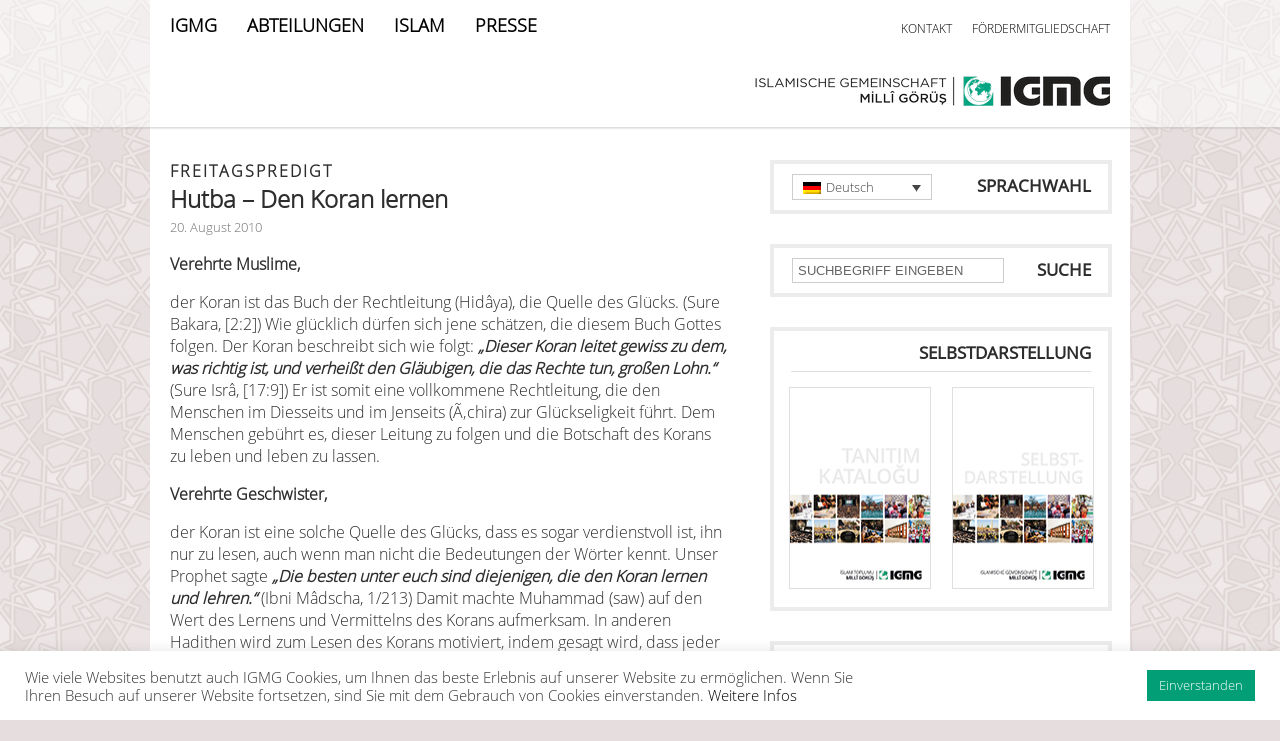

--- FILE ---
content_type: text/html; charset=UTF-8
request_url: https://www.igmg.org/hutba-ae-den-koran-lernen/
body_size: 56943
content:
<!DOCTYPE html>
<html lang="de">
<head>
<!-- Google tag (gtag.js) --><script async src="https://www.googletagmanager.com/gtag/js?id=G-7HH314R01V"></script><script>  window.dataLayer = window.dataLayer || [];  function gtag(){dataLayer.push(arguments);}  gtag('js', new Date());  gtag('config', 'G-7HH314R01V');</script>
<meta http-equiv="Content-Type" content="text/html; charset=UTF-8" />
<title>Islamische Gemeinschaft Millî Görüş (IGMG)  &raquo; Hutba &#8211; Den Koran lernen</title>
<meta name="viewport" content="width=device-width, initial-scale=1">

<link rel="shortcut icon" type="image/x-icon" href="https://www.igmg.org/wp-content/themes/igmg/favicon.ico" />

<link rel="stylesheet" href="https://www.igmg.org/wp-content/themes/igmg/style.css?v=49" type="text/css" media="screen" />
<link rel="stylesheet" href="https://www.igmg.org/wp-content/themes/igmg/css/style_748.css?v=1" type="text/css" media="screen and (max-width: 980px)" />
<link rel="stylesheet" href="https://www.igmg.org/wp-content/themes/igmg/css/style_300.css?v=3" type="text/css" media="screen and (max-width: 600px)" />

<script src="https://ajax.googleapis.com/ajax/libs/jquery/2.1.3/jquery.min.js"></script>
<script src="https://www.igmg.org/wp-content/themes/igmg/js/navigation.js" type="text/javascript"></script>
<script src="https://www.igmg.org/wp-content/themes/igmg/js/components.js" type="text/javascript"></script>
    

		
	<script src="https://www.igmg.org/wp-content/themes/igmg/js/nextgen_thumb_scroller.js" type="text/javascript"></script>



<link rel="pingback" href="https://www.igmg.org/xmlrpc.php" />

<meta name='robots' content='max-image-preview:large' />
<link rel="alternate" hreflang="de-de" href="https://www.igmg.org/hutba-ae-den-koran-lernen/" />
<link rel="alternate" hreflang="tr" href="https://www.igmg.org/tr/hutbe-kuraean-ae%c2%b1-kerim-a%c2%b6aeyrenmek/" />
<link rel="alternate" hreflang="x-default" href="https://www.igmg.org/hutba-ae-den-koran-lernen/" />
<script type="text/javascript">
window._wpemojiSettings = {"baseUrl":"https:\/\/s.w.org\/images\/core\/emoji\/14.0.0\/72x72\/","ext":".png","svgUrl":"https:\/\/s.w.org\/images\/core\/emoji\/14.0.0\/svg\/","svgExt":".svg","source":{"wpemoji":"https:\/\/www.igmg.org\/wp-includes\/js\/wp-emoji.js?ver=6.2.8","twemoji":"https:\/\/www.igmg.org\/wp-includes\/js\/twemoji.js?ver=6.2.8"}};
/**
 * @output wp-includes/js/wp-emoji-loader.js
 */

( function( window, document, settings ) {
	var src, ready, ii, tests;

	// Create a canvas element for testing native browser support of emoji.
	var canvas = document.createElement( 'canvas' );
	var context = canvas.getContext && canvas.getContext( '2d' );

	/**
	 * Checks if two sets of Emoji characters render the same visually.
	 *
	 * @since 4.9.0
	 *
	 * @private
	 *
	 * @param {string} set1 Set of Emoji to test.
	 * @param {string} set2 Set of Emoji to test.
	 *
	 * @return {boolean} True if the two sets render the same.
	 */
	function emojiSetsRenderIdentically( set1, set2 ) {
		// Cleanup from previous test.
		context.clearRect( 0, 0, canvas.width, canvas.height );
		context.fillText( set1, 0, 0 );
		var rendered1 = canvas.toDataURL();

		// Cleanup from previous test.
		context.clearRect( 0, 0, canvas.width, canvas.height );
		context.fillText( set2, 0, 0 );
		var rendered2 = canvas.toDataURL();

		return rendered1 === rendered2;
	}

	/**
	 * Determines if the browser properly renders Emoji that Twemoji can supplement.
	 *
	 * @since 4.2.0
	 *
	 * @private
	 *
	 * @param {string} type Whether to test for support of "flag" or "emoji".
	 *
	 * @return {boolean} True if the browser can render emoji, false if it cannot.
	 */
	function browserSupportsEmoji( type ) {
		var isIdentical;

		if ( ! context || ! context.fillText ) {
			return false;
		}

		/*
		 * Chrome on OS X added native emoji rendering in M41. Unfortunately,
		 * it doesn't work when the font is bolder than 500 weight. So, we
		 * check for bold rendering support to avoid invisible emoji in Chrome.
		 */
		context.textBaseline = 'top';
		context.font = '600 32px Arial';

		switch ( type ) {
			case 'flag':
				/*
				 * Test for Transgender flag compatibility. Added in Unicode 13.
				 *
				 * To test for support, we try to render it, and compare the rendering to how it would look if
				 * the browser doesn't render it correctly (white flag emoji + transgender symbol).
				 */
				isIdentical = emojiSetsRenderIdentically(
					'\uD83C\uDFF3\uFE0F\u200D\u26A7\uFE0F', // as a zero-width joiner sequence
					'\uD83C\uDFF3\uFE0F\u200B\u26A7\uFE0F'  // separated by a zero-width space
				);

				if ( isIdentical ) {
					return false;
				}

				/*
				 * Test for UN flag compatibility. This is the least supported of the letter locale flags,
				 * so gives us an easy test for full support.
				 *
				 * To test for support, we try to render it, and compare the rendering to how it would look if
				 * the browser doesn't render it correctly ([U] + [N]).
				 */
				isIdentical = emojiSetsRenderIdentically(
					'\uD83C\uDDFA\uD83C\uDDF3',       // as the sequence of two code points
					'\uD83C\uDDFA\u200B\uD83C\uDDF3'  // as the two code points separated by a zero-width space
				);

				if ( isIdentical ) {
					return false;
				}

				/*
				 * Test for English flag compatibility. England is a country in the United Kingdom, it
				 * does not have a two letter locale code but rather a five letter sub-division code.
				 *
				 * To test for support, we try to render it, and compare the rendering to how it would look if
				 * the browser doesn't render it correctly (black flag emoji + [G] + [B] + [E] + [N] + [G]).
				 */
				isIdentical = emojiSetsRenderIdentically(
					// as the flag sequence
					'\uD83C\uDFF4\uDB40\uDC67\uDB40\uDC62\uDB40\uDC65\uDB40\uDC6E\uDB40\uDC67\uDB40\uDC7F',
					// with each code point separated by a zero-width space
					'\uD83C\uDFF4\u200B\uDB40\uDC67\u200B\uDB40\uDC62\u200B\uDB40\uDC65\u200B\uDB40\uDC6E\u200B\uDB40\uDC67\u200B\uDB40\uDC7F'
				);

				return ! isIdentical;
			case 'emoji':
				/*
				 * Why can't we be friends? Everyone can now shake hands in emoji, regardless of skin tone!
				 *
				 * To test for Emoji 14.0 support, try to render a new emoji: Handshake: Light Skin Tone, Dark Skin Tone.
				 *
				 * The Handshake: Light Skin Tone, Dark Skin Tone emoji is a ZWJ sequence combining 🫱 Rightwards Hand,
				 * 🏻 Light Skin Tone, a Zero Width Joiner, 🫲 Leftwards Hand, and 🏿 Dark Skin Tone.
				 *
				 * 0x1FAF1 == Rightwards Hand
				 * 0x1F3FB == Light Skin Tone
				 * 0x200D == Zero-Width Joiner (ZWJ) that links the code points for the new emoji or
				 * 0x200B == Zero-Width Space (ZWS) that is rendered for clients not supporting the new emoji.
				 * 0x1FAF2 == Leftwards Hand
				 * 0x1F3FF == Dark Skin Tone.
				 *
				 * When updating this test for future Emoji releases, ensure that individual emoji that make up the
				 * sequence come from older emoji standards.
				 */
				isIdentical = emojiSetsRenderIdentically(
					'\uD83E\uDEF1\uD83C\uDFFB\u200D\uD83E\uDEF2\uD83C\uDFFF', // as the zero-width joiner sequence
					'\uD83E\uDEF1\uD83C\uDFFB\u200B\uD83E\uDEF2\uD83C\uDFFF'  // separated by a zero-width space
				);

				return ! isIdentical;
		}

		return false;
	}

	/**
	 * Adds a script to the head of the document.
	 *
	 * @ignore
	 *
	 * @since 4.2.0
	 *
	 * @param {Object} src The url where the script is located.
	 * @return {void}
	 */
	function addScript( src ) {
		var script = document.createElement( 'script' );

		script.src = src;
		script.defer = script.type = 'text/javascript';
		document.getElementsByTagName( 'head' )[0].appendChild( script );
	}

	tests = Array( 'flag', 'emoji' );

	settings.supports = {
		everything: true,
		everythingExceptFlag: true
	};

	/*
	 * Tests the browser support for flag emojis and other emojis, and adjusts the
	 * support settings accordingly.
	 */
	for( ii = 0; ii < tests.length; ii++ ) {
		settings.supports[ tests[ ii ] ] = browserSupportsEmoji( tests[ ii ] );

		settings.supports.everything = settings.supports.everything && settings.supports[ tests[ ii ] ];

		if ( 'flag' !== tests[ ii ] ) {
			settings.supports.everythingExceptFlag = settings.supports.everythingExceptFlag && settings.supports[ tests[ ii ] ];
		}
	}

	settings.supports.everythingExceptFlag = settings.supports.everythingExceptFlag && ! settings.supports.flag;

	// Sets DOMReady to false and assigns a ready function to settings.
	settings.DOMReady = false;
	settings.readyCallback = function() {
		settings.DOMReady = true;
	};

	// When the browser can not render everything we need to load a polyfill.
	if ( ! settings.supports.everything ) {
		ready = function() {
			settings.readyCallback();
		};

		/*
		 * Cross-browser version of adding a dom ready event.
		 */
		if ( document.addEventListener ) {
			document.addEventListener( 'DOMContentLoaded', ready, false );
			window.addEventListener( 'load', ready, false );
		} else {
			window.attachEvent( 'onload', ready );
			document.attachEvent( 'onreadystatechange', function() {
				if ( 'complete' === document.readyState ) {
					settings.readyCallback();
				}
			} );
		}

		src = settings.source || {};

		if ( src.concatemoji ) {
			addScript( src.concatemoji );
		} else if ( src.wpemoji && src.twemoji ) {
			addScript( src.twemoji );
			addScript( src.wpemoji );
		}
	}

} )( window, document, window._wpemojiSettings );
</script>
<style type="text/css">
img.wp-smiley,
img.emoji {
	display: inline !important;
	border: none !important;
	box-shadow: none !important;
	height: 1em !important;
	width: 1em !important;
	margin: 0 0.07em !important;
	vertical-align: -0.1em !important;
	background: none !important;
	padding: 0 !important;
}
</style>
	<link rel='stylesheet' id='validate-engine-css-css' href='https://www.igmg.org/wp-content/plugins/wysija-newsletters/css/validationEngine.jquery.css?ver=2.21' type='text/css' media='all' />
<link rel='stylesheet' id='wp-block-library-css' href='https://www.igmg.org/wp-includes/css/dist/block-library/style.css?ver=6.2.8' type='text/css' media='all' />
<link rel='stylesheet' id='classic-theme-styles-css' href='https://www.igmg.org/wp-includes/css/classic-themes.css?ver=6.2.8' type='text/css' media='all' />
<style id='global-styles-inline-css' type='text/css'>
body{--wp--preset--color--black: #000000;--wp--preset--color--cyan-bluish-gray: #abb8c3;--wp--preset--color--white: #ffffff;--wp--preset--color--pale-pink: #f78da7;--wp--preset--color--vivid-red: #cf2e2e;--wp--preset--color--luminous-vivid-orange: #ff6900;--wp--preset--color--luminous-vivid-amber: #fcb900;--wp--preset--color--light-green-cyan: #7bdcb5;--wp--preset--color--vivid-green-cyan: #00d084;--wp--preset--color--pale-cyan-blue: #8ed1fc;--wp--preset--color--vivid-cyan-blue: #0693e3;--wp--preset--color--vivid-purple: #9b51e0;--wp--preset--gradient--vivid-cyan-blue-to-vivid-purple: linear-gradient(135deg,rgba(6,147,227,1) 0%,rgb(155,81,224) 100%);--wp--preset--gradient--light-green-cyan-to-vivid-green-cyan: linear-gradient(135deg,rgb(122,220,180) 0%,rgb(0,208,130) 100%);--wp--preset--gradient--luminous-vivid-amber-to-luminous-vivid-orange: linear-gradient(135deg,rgba(252,185,0,1) 0%,rgba(255,105,0,1) 100%);--wp--preset--gradient--luminous-vivid-orange-to-vivid-red: linear-gradient(135deg,rgba(255,105,0,1) 0%,rgb(207,46,46) 100%);--wp--preset--gradient--very-light-gray-to-cyan-bluish-gray: linear-gradient(135deg,rgb(238,238,238) 0%,rgb(169,184,195) 100%);--wp--preset--gradient--cool-to-warm-spectrum: linear-gradient(135deg,rgb(74,234,220) 0%,rgb(151,120,209) 20%,rgb(207,42,186) 40%,rgb(238,44,130) 60%,rgb(251,105,98) 80%,rgb(254,248,76) 100%);--wp--preset--gradient--blush-light-purple: linear-gradient(135deg,rgb(255,206,236) 0%,rgb(152,150,240) 100%);--wp--preset--gradient--blush-bordeaux: linear-gradient(135deg,rgb(254,205,165) 0%,rgb(254,45,45) 50%,rgb(107,0,62) 100%);--wp--preset--gradient--luminous-dusk: linear-gradient(135deg,rgb(255,203,112) 0%,rgb(199,81,192) 50%,rgb(65,88,208) 100%);--wp--preset--gradient--pale-ocean: linear-gradient(135deg,rgb(255,245,203) 0%,rgb(182,227,212) 50%,rgb(51,167,181) 100%);--wp--preset--gradient--electric-grass: linear-gradient(135deg,rgb(202,248,128) 0%,rgb(113,206,126) 100%);--wp--preset--gradient--midnight: linear-gradient(135deg,rgb(2,3,129) 0%,rgb(40,116,252) 100%);--wp--preset--duotone--dark-grayscale: url('#wp-duotone-dark-grayscale');--wp--preset--duotone--grayscale: url('#wp-duotone-grayscale');--wp--preset--duotone--purple-yellow: url('#wp-duotone-purple-yellow');--wp--preset--duotone--blue-red: url('#wp-duotone-blue-red');--wp--preset--duotone--midnight: url('#wp-duotone-midnight');--wp--preset--duotone--magenta-yellow: url('#wp-duotone-magenta-yellow');--wp--preset--duotone--purple-green: url('#wp-duotone-purple-green');--wp--preset--duotone--blue-orange: url('#wp-duotone-blue-orange');--wp--preset--font-size--small: 13px;--wp--preset--font-size--medium: 20px;--wp--preset--font-size--large: 36px;--wp--preset--font-size--x-large: 42px;--wp--preset--spacing--20: 0.44rem;--wp--preset--spacing--30: 0.67rem;--wp--preset--spacing--40: 1rem;--wp--preset--spacing--50: 1.5rem;--wp--preset--spacing--60: 2.25rem;--wp--preset--spacing--70: 3.38rem;--wp--preset--spacing--80: 5.06rem;--wp--preset--shadow--natural: 6px 6px 9px rgba(0, 0, 0, 0.2);--wp--preset--shadow--deep: 12px 12px 50px rgba(0, 0, 0, 0.4);--wp--preset--shadow--sharp: 6px 6px 0px rgba(0, 0, 0, 0.2);--wp--preset--shadow--outlined: 6px 6px 0px -3px rgba(255, 255, 255, 1), 6px 6px rgba(0, 0, 0, 1);--wp--preset--shadow--crisp: 6px 6px 0px rgba(0, 0, 0, 1);}:where(.is-layout-flex){gap: 0.5em;}body .is-layout-flow > .alignleft{float: left;margin-inline-start: 0;margin-inline-end: 2em;}body .is-layout-flow > .alignright{float: right;margin-inline-start: 2em;margin-inline-end: 0;}body .is-layout-flow > .aligncenter{margin-left: auto !important;margin-right: auto !important;}body .is-layout-constrained > .alignleft{float: left;margin-inline-start: 0;margin-inline-end: 2em;}body .is-layout-constrained > .alignright{float: right;margin-inline-start: 2em;margin-inline-end: 0;}body .is-layout-constrained > .aligncenter{margin-left: auto !important;margin-right: auto !important;}body .is-layout-constrained > :where(:not(.alignleft):not(.alignright):not(.alignfull)){max-width: var(--wp--style--global--content-size);margin-left: auto !important;margin-right: auto !important;}body .is-layout-constrained > .alignwide{max-width: var(--wp--style--global--wide-size);}body .is-layout-flex{display: flex;}body .is-layout-flex{flex-wrap: wrap;align-items: center;}body .is-layout-flex > *{margin: 0;}:where(.wp-block-columns.is-layout-flex){gap: 2em;}.has-black-color{color: var(--wp--preset--color--black) !important;}.has-cyan-bluish-gray-color{color: var(--wp--preset--color--cyan-bluish-gray) !important;}.has-white-color{color: var(--wp--preset--color--white) !important;}.has-pale-pink-color{color: var(--wp--preset--color--pale-pink) !important;}.has-vivid-red-color{color: var(--wp--preset--color--vivid-red) !important;}.has-luminous-vivid-orange-color{color: var(--wp--preset--color--luminous-vivid-orange) !important;}.has-luminous-vivid-amber-color{color: var(--wp--preset--color--luminous-vivid-amber) !important;}.has-light-green-cyan-color{color: var(--wp--preset--color--light-green-cyan) !important;}.has-vivid-green-cyan-color{color: var(--wp--preset--color--vivid-green-cyan) !important;}.has-pale-cyan-blue-color{color: var(--wp--preset--color--pale-cyan-blue) !important;}.has-vivid-cyan-blue-color{color: var(--wp--preset--color--vivid-cyan-blue) !important;}.has-vivid-purple-color{color: var(--wp--preset--color--vivid-purple) !important;}.has-black-background-color{background-color: var(--wp--preset--color--black) !important;}.has-cyan-bluish-gray-background-color{background-color: var(--wp--preset--color--cyan-bluish-gray) !important;}.has-white-background-color{background-color: var(--wp--preset--color--white) !important;}.has-pale-pink-background-color{background-color: var(--wp--preset--color--pale-pink) !important;}.has-vivid-red-background-color{background-color: var(--wp--preset--color--vivid-red) !important;}.has-luminous-vivid-orange-background-color{background-color: var(--wp--preset--color--luminous-vivid-orange) !important;}.has-luminous-vivid-amber-background-color{background-color: var(--wp--preset--color--luminous-vivid-amber) !important;}.has-light-green-cyan-background-color{background-color: var(--wp--preset--color--light-green-cyan) !important;}.has-vivid-green-cyan-background-color{background-color: var(--wp--preset--color--vivid-green-cyan) !important;}.has-pale-cyan-blue-background-color{background-color: var(--wp--preset--color--pale-cyan-blue) !important;}.has-vivid-cyan-blue-background-color{background-color: var(--wp--preset--color--vivid-cyan-blue) !important;}.has-vivid-purple-background-color{background-color: var(--wp--preset--color--vivid-purple) !important;}.has-black-border-color{border-color: var(--wp--preset--color--black) !important;}.has-cyan-bluish-gray-border-color{border-color: var(--wp--preset--color--cyan-bluish-gray) !important;}.has-white-border-color{border-color: var(--wp--preset--color--white) !important;}.has-pale-pink-border-color{border-color: var(--wp--preset--color--pale-pink) !important;}.has-vivid-red-border-color{border-color: var(--wp--preset--color--vivid-red) !important;}.has-luminous-vivid-orange-border-color{border-color: var(--wp--preset--color--luminous-vivid-orange) !important;}.has-luminous-vivid-amber-border-color{border-color: var(--wp--preset--color--luminous-vivid-amber) !important;}.has-light-green-cyan-border-color{border-color: var(--wp--preset--color--light-green-cyan) !important;}.has-vivid-green-cyan-border-color{border-color: var(--wp--preset--color--vivid-green-cyan) !important;}.has-pale-cyan-blue-border-color{border-color: var(--wp--preset--color--pale-cyan-blue) !important;}.has-vivid-cyan-blue-border-color{border-color: var(--wp--preset--color--vivid-cyan-blue) !important;}.has-vivid-purple-border-color{border-color: var(--wp--preset--color--vivid-purple) !important;}.has-vivid-cyan-blue-to-vivid-purple-gradient-background{background: var(--wp--preset--gradient--vivid-cyan-blue-to-vivid-purple) !important;}.has-light-green-cyan-to-vivid-green-cyan-gradient-background{background: var(--wp--preset--gradient--light-green-cyan-to-vivid-green-cyan) !important;}.has-luminous-vivid-amber-to-luminous-vivid-orange-gradient-background{background: var(--wp--preset--gradient--luminous-vivid-amber-to-luminous-vivid-orange) !important;}.has-luminous-vivid-orange-to-vivid-red-gradient-background{background: var(--wp--preset--gradient--luminous-vivid-orange-to-vivid-red) !important;}.has-very-light-gray-to-cyan-bluish-gray-gradient-background{background: var(--wp--preset--gradient--very-light-gray-to-cyan-bluish-gray) !important;}.has-cool-to-warm-spectrum-gradient-background{background: var(--wp--preset--gradient--cool-to-warm-spectrum) !important;}.has-blush-light-purple-gradient-background{background: var(--wp--preset--gradient--blush-light-purple) !important;}.has-blush-bordeaux-gradient-background{background: var(--wp--preset--gradient--blush-bordeaux) !important;}.has-luminous-dusk-gradient-background{background: var(--wp--preset--gradient--luminous-dusk) !important;}.has-pale-ocean-gradient-background{background: var(--wp--preset--gradient--pale-ocean) !important;}.has-electric-grass-gradient-background{background: var(--wp--preset--gradient--electric-grass) !important;}.has-midnight-gradient-background{background: var(--wp--preset--gradient--midnight) !important;}.has-small-font-size{font-size: var(--wp--preset--font-size--small) !important;}.has-medium-font-size{font-size: var(--wp--preset--font-size--medium) !important;}.has-large-font-size{font-size: var(--wp--preset--font-size--large) !important;}.has-x-large-font-size{font-size: var(--wp--preset--font-size--x-large) !important;}
.wp-block-navigation a:where(:not(.wp-element-button)){color: inherit;}
:where(.wp-block-columns.is-layout-flex){gap: 2em;}
.wp-block-pullquote{font-size: 1.5em;line-height: 1.6;}
</style>
<link rel='stylesheet' id='cookie-law-info-css' href='https://www.igmg.org/wp-content/plugins/cookie-law-info/legacy/public/css/cookie-law-info-public.css?ver=3.0.5' type='text/css' media='all' />
<link rel='stylesheet' id='cookie-law-info-gdpr-css' href='https://www.igmg.org/wp-content/plugins/cookie-law-info/legacy/public/css/cookie-law-info-gdpr.css?ver=3.0.5' type='text/css' media='all' />
<link rel='stylesheet' id='wpml-legacy-dropdown-0-css' href='//www.igmg.org/wp-content/plugins/sitepress-multilingual-cms/templates/language-switchers/legacy-dropdown/style.min.css?ver=1' type='text/css' media='all' />
<style id='wpml-legacy-dropdown-0-inline-css' type='text/css'>
.wpml-ls-statics-shortcode_actions, .wpml-ls-statics-shortcode_actions .wpml-ls-sub-menu, .wpml-ls-statics-shortcode_actions a {border-color:#cdcdcd;}.wpml-ls-statics-shortcode_actions a {color:#444444;background-color:#ffffff;}.wpml-ls-statics-shortcode_actions a:hover,.wpml-ls-statics-shortcode_actions a:focus {color:#000000;background-color:#eeeeee;}.wpml-ls-statics-shortcode_actions .wpml-ls-current-language>a {color:#444444;background-color:#ffffff;}.wpml-ls-statics-shortcode_actions .wpml-ls-current-language:hover>a, .wpml-ls-statics-shortcode_actions .wpml-ls-current-language>a:focus {color:#000000;background-color:#eeeeee;}
</style>
<script type='text/javascript' src='https://www.igmg.org/wp-includes/js/jquery/jquery.js?ver=3.6.4' id='jquery-core-js'></script>
<script type='text/javascript' src='https://www.igmg.org/wp-includes/js/jquery/jquery-migrate.js?ver=3.4.0' id='jquery-migrate-js'></script>
<script type='text/javascript' id='cookie-law-info-js-extra'>
/* <![CDATA[ */
var Cli_Data = {"nn_cookie_ids":[],"cookielist":[],"non_necessary_cookies":[],"ccpaEnabled":"","ccpaRegionBased":"","ccpaBarEnabled":"","strictlyEnabled":["necessary","obligatoire"],"ccpaType":"gdpr","js_blocking":"1","custom_integration":"","triggerDomRefresh":"","secure_cookies":""};
var cli_cookiebar_settings = {"animate_speed_hide":"500","animate_speed_show":"500","background":"#FFF","border":"#b1a6a6c2","border_on":"","button_1_button_colour":"#029e76","button_1_button_hover":"#027e5e","button_1_link_colour":"#fff","button_1_as_button":"1","button_1_new_win":"","button_2_button_colour":"#333","button_2_button_hover":"#292929","button_2_link_colour":"#444","button_2_as_button":"","button_2_hidebar":"","button_3_button_colour":"#3566bb","button_3_button_hover":"#2a5296","button_3_link_colour":"#fff","button_3_as_button":"1","button_3_new_win":"","button_4_button_colour":"#000","button_4_button_hover":"#000000","button_4_link_colour":"#333333","button_4_as_button":"","button_7_button_colour":"#61a229","button_7_button_hover":"#4e8221","button_7_link_colour":"#fff","button_7_as_button":"1","button_7_new_win":"","font_family":"inherit","header_fix":"","notify_animate_hide":"1","notify_animate_show":"","notify_div_id":"#cookie-law-info-bar","notify_position_horizontal":"right","notify_position_vertical":"bottom","scroll_close":"","scroll_close_reload":"","accept_close_reload":"","reject_close_reload":"","showagain_tab":"","showagain_background":"#fff","showagain_border":"#000","showagain_div_id":"#cookie-law-info-again","showagain_x_position":"100px","text":"#333333","show_once_yn":"","show_once":"10000","logging_on":"","as_popup":"","popup_overlay":"1","bar_heading_text":"","cookie_bar_as":"banner","popup_showagain_position":"bottom-right","widget_position":"left"};
var log_object = {"ajax_url":"https:\/\/www.igmg.org\/wp-admin\/admin-ajax.php"};
/* ]]> */
</script>
<script type='text/javascript' src='https://www.igmg.org/wp-content/plugins/cookie-law-info/legacy/public/js/cookie-law-info-public.js?ver=3.0.5' id='cookie-law-info-js'></script>
<script type='text/javascript' src='//www.igmg.org/wp-content/plugins/sitepress-multilingual-cms/templates/language-switchers/legacy-dropdown/script.min.js?ver=1' id='wpml-legacy-dropdown-0-js'></script>
<link rel="https://api.w.org/" href="https://www.igmg.org/wp-json/" /><link rel="alternate" type="application/json" href="https://www.igmg.org/wp-json/wp/v2/posts/10190" /><link rel="EditURI" type="application/rsd+xml" title="RSD" href="https://www.igmg.org/xmlrpc.php?rsd" />
<link rel="wlwmanifest" type="application/wlwmanifest+xml" href="https://www.igmg.org/wp-includes/wlwmanifest.xml" />
<meta name="generator" content="WordPress 6.2.8" />
<link rel="canonical" href="https://www.igmg.org/hutba-ae-den-koran-lernen/" />
<link rel='shortlink' href='https://www.igmg.org/?p=10190' />
<link rel="alternate" type="application/json+oembed" href="https://www.igmg.org/wp-json/oembed/1.0/embed?url=https%3A%2F%2Fwww.igmg.org%2Fhutba-ae-den-koran-lernen%2F" />
<link rel="alternate" type="text/xml+oembed" href="https://www.igmg.org/wp-json/oembed/1.0/embed?url=https%3A%2F%2Fwww.igmg.org%2Fhutba-ae-den-koran-lernen%2F&#038;format=xml" />
<meta name="generator" content="WPML ver:4.5.14 stt:5,1,4,3,55;" />

<!-- This site is using AdRotate v5.9.1.1 to display their advertisements - https://ajdg.solutions/ -->
<!-- AdRotate CSS -->
<style type="text/css" media="screen">
	.g { margin:0px; padding:0px; overflow:hidden; line-height:1; zoom:1; }
	.g img { height:auto; }
	.g-col { position:relative; float:left; }
	.g-col:first-child { margin-left: 0; }
	.g-col:last-child { margin-right: 0; }
	@media only screen and (max-width: 480px) {
		.g-col, .g-dyn, .g-single { width:100%; margin-left:0; margin-right:0; }
	}
</style>
<!-- /AdRotate CSS -->




</head>		

	

<body class="post-template-default single single-post postid-10190 single-format-standard  de" id="" data-site-url="https://www.igmg.org">


<header>
	<!--NAVIGATION-START-->    
    <nav id="navigation_bar" class="igmg ">   
    
    	<div id="nav_bg"> </div>
        
        <div id="nav_middle_bg"> </div>
        
        <div class="nav_wrapper">
        
            <div class="menu_wrapper main-navigation">
            
                <div class="menu-main_menu_de-container"><ul id="menu-main_menu_de" class="menu"><li id="menu-item-25368" class="menu-item menu-item-type-custom menu-item-object-custom menu-item-home menu-item-has-children menu-item-25368"><a href="https://www.igmg.org">IGMG</a>
<ul class="sub-menu">
	<li id="menu-item-31201" class="menu-item menu-item-type-post_type menu-item-object-page menu-item-31201"><a href="https://www.igmg.org/selbstdarstellung/">Selbstdarstellung</a></li>
</ul>
</li>
<li id="menu-item-58640" class="menu-item menu-item-type-custom menu-item-object-custom menu-item-has-children menu-item-58640"><a href="https://www.igmg.org/vorsitzender/">ABTEILUNGEN</a>
<ul class="sub-menu">
	<li id="menu-item-25891" class="menu-item menu-item-type-post_type menu-item-object-page menu-item-25891"><a href="https://www.igmg.org/vorsitzender/">Vorsitzender</a></li>
	<li id="menu-item-25882" class="menu-item menu-item-type-post_type menu-item-object-page menu-item-25882"><a href="https://www.igmg.org/generalsekretariat/">Generalsekretariat</a></li>
	<li id="menu-item-25419" class="menu-item menu-item-type-post_type menu-item-object-page menu-item-25419"><a href="https://www.igmg.org/gemeindeentwicklung/">Gemeindeentwicklung</a></li>
	<li id="menu-item-25885" class="menu-item menu-item-type-post_type menu-item-object-page menu-item-25885"><a href="https://www.igmg.org/irschad/">Irschad</a></li>
	<li id="menu-item-25765" class="menu-item menu-item-type-post_type menu-item-object-page menu-item-25765"><a href="https://www.igmg.org/bildung/">Bildung</a></li>
	<li id="menu-item-30267" class="menu-item menu-item-type-post_type menu-item-object-page menu-item-30267"><a href="https://www.igmg.org/soziales/">Soziales</a></li>
	<li id="menu-item-25879" class="menu-item menu-item-type-post_type menu-item-object-page menu-item-25879"><a href="https://www.igmg.org/frauenorganisation/">Frauenorganisation</a></li>
	<li id="menu-item-25876" class="menu-item menu-item-type-post_type menu-item-object-page menu-item-25876"><a href="https://www.igmg.org/frauenjugendorganisation/">Frauenjugendorganisation</a></li>
	<li id="menu-item-25888" class="menu-item menu-item-type-post_type menu-item-object-page menu-item-25888"><a href="https://www.igmg.org/jugendorganisation/">Jugendorganisation</a></li>
</ul>
</li>
<li id="menu-item-25370" class="menu-item menu-item-type-custom menu-item-object-custom menu-item-has-children menu-item-25370"><a href="https://www.igmg.org/?page_id=31703">ISLAM</a>
<ul class="sub-menu">
	<li id="menu-item-31748" class="menu-item menu-item-type-post_type menu-item-object-page menu-item-has-children menu-item-31748"><a href="https://www.igmg.org/der-islam/">Der Islam</a>
	<ul class="sub-menu">
		<li id="menu-item-31934" class="menu-item menu-item-type-post_type menu-item-object-page menu-item-31934"><a href="https://www.igmg.org/der-islam-eine-weltreligion/">Der Islam – eine Weltreligion</a></li>
		<li id="menu-item-31933" class="menu-item menu-item-type-post_type menu-item-object-page menu-item-31933"><a href="https://www.igmg.org/der-koran-die-botschaft-gottes/">Der Koran – die Botschaft Gottes</a></li>
		<li id="menu-item-31932" class="menu-item menu-item-type-post_type menu-item-object-page menu-item-31932"><a href="https://www.igmg.org/muhammad-der-gesandte-gottes/">Muhammad – der Gesandte Gottes</a></li>
		<li id="menu-item-31931" class="menu-item menu-item-type-post_type menu-item-object-page menu-item-31931"><a href="https://www.igmg.org/die-moschee-muslime-in-ihrer-naehe/">Die Moschee – Muslime in Ihrer Nähe</a></li>
		<li id="menu-item-31930" class="menu-item menu-item-type-post_type menu-item-object-page menu-item-31930"><a href="https://www.igmg.org/ramadan-die-zeit-der-besinnung/">Ramadan – die Zeit der Besinnung</a></li>
		<li id="menu-item-31929" class="menu-item menu-item-type-post_type menu-item-object-page menu-item-31929"><a href="https://www.igmg.org/islamische-feste-zeiten-des-gedenkens-und-feierns/">Islamische Feste – Zeiten des Gedenkens und Feierns</a></li>
		<li id="menu-item-31928" class="menu-item menu-item-type-post_type menu-item-object-page menu-item-31928"><a href="https://www.igmg.org/islam-schnell-erklaert/">Islam – schnell erklärt</a></li>
	</ul>
</li>
	<li id="menu-item-25427" class="menu-item menu-item-type-post_type menu-item-object-page menu-item-25427"><a href="https://www.igmg.org/der-koran/">Der Koran</a></li>
	<li id="menu-item-33081" class="menu-item menu-item-type-post_type menu-item-object-page menu-item-33081"><a href="https://www.igmg.org/freitagspredigt/">Freitagspredigt</a></li>
	<li id="menu-item-39561" class="menu-item menu-item-type-post_type menu-item-object-page menu-item-39561"><a href="https://www.igmg.org/gebetskalender/">Gebetskalender</a></li>
</ul>
</li>
<li id="menu-item-28705" class="menu-item menu-item-type-post_type menu-item-object-page menu-item-has-children menu-item-28705"><a href="https://www.igmg.org/pressemitteilung/">PRESSE</a>
<ul class="sub-menu">
	<li id="menu-item-28989" class="menu-item menu-item-type-post_type menu-item-object-page menu-item-28989"><a href="https://www.igmg.org/pressemitteilung/">Pressemitteilungen</a></li>
	<li id="menu-item-28992" class="menu-item menu-item-type-post_type menu-item-object-page menu-item-28992"><a href="https://www.igmg.org/pressefotos/">Pressefotos</a></li>
</ul>
</li>
</ul></div> 
            
            </div>  

			<span class="breadcrumb"></span>

        	<!-- Smartphone Navigation -->
            <span class="nav-toggle"></span> 
            
            <div class="nav_right">
            	<ul>
                  
                    <!--<li><a href="https://ajanda.igmg.org" class="termine_menu"></a></li>--> 
                 <!--
                    <li class="galerie">
                        <a href="">
                                                    </a>
                    </li> 
                    -->
                    <li class="kontakt">
                        <a href="http://igmg.org/kontakt">

                            KONTAKT                            
                        </a>
                    </li> 
					<!--<li><a href=""></a></li>-->                     
                    <li class="mitgliedschaft">
                        <a href="
                            https://www.igmg.org/mitgliedschaft/">
                            FÖRDERMITGLIEDSCHAFT                        </a>
                    </li>
                                    </ul>
            </div>
        
            <a class="logo" href="https://www.igmg.org">
            
            	                	<span class="german">
                		<img src="https://www.igmg.org/wp-content/themes/igmg/images/igmg_logo.png" alt="IGMG - Islamische Gemeinschaft Milli Görüs" />
                	</span>
                	<span class="turkish">
                		<img src="https://www.igmg.org/wp-content/themes/igmg/images/igmg_logo_tr.png" alt="IGMG - İSLAM TOPLUMU MİLLİ GÖRÜŞ" />
                	</span>  
                	<span class="english">
                		<img src="https://www.igmg.org/wp-content/themes/igmg/images/igmg_logo_en.png" alt="IGMG - ISLAMIC COMMUNITY MİLLİ GÖRÜŞ" />
                	</span> 
                	<span class="french">
                		<img src="https://www.igmg.org/wp-content/themes/igmg/images/igmg_logo_fr.png" alt="IGMG - ISLAMIC COMMUNITY MİLLİ GÖRÜŞ" />
                	</span>  
                	<span class="arabic">
                		<img src="https://www.igmg.org/wp-content/themes/igmg/images/igmg_logo_ar.png" alt="IGMG - İSLAM TOPLUMU MİLLİ GÖRÜŞ" />
                	</span>                
				            
    <!--  todo      </a>-->
    </a> <!-- TODO: Muhammed - Stil Bozukluğu İçin Geçici oalrak değiştirildi 11.03.24- Optional -->
        
        </div>    
    
    </nav> 
    <!--NAVIGATION-END-->
</header>
	

	<main class="de">
    
        <div class="content_wrapper">
            <div class="wrapper">
            
            	<div class="bg_box">    

                    <!-- MAIN CONTENT -->
                    <div class="main_content">
                
                                                                
                        <div id="single" class="category_Freitagspredigt">  
                        
                            <p class='category'>Freitagspredigt</p><h3>Hutba &#8211; Den Koran lernen</h3><span class="date">20. August 2010</span>                        
                                                        <div class="entry single_content">
                                <p><b>Verehrte Muslime,</b></p>
<p>der Koran ist das Buch der Rechtleitung (Hidâya), die Quelle des Glücks. (Sure Bakara, [2:2]) Wie glücklich dürfen sich jene schätzen, die diesem Buch Gottes folgen. Der Koran beschreibt sich wie folgt: <b><i>&#8222;Dieser Koran leitet gewiss zu dem, was richtig ist, und verheißt den Gläubigen, die das Rechte tun, großen Lohn.&#8220;</i></b> (Sure Isrâ, [17:9]) Er ist somit eine vollkommene Rechtleitung, die den Menschen im Diesseits und im Jenseits (Ã‚chira) zur Glückseligkeit führt. Dem Menschen gebührt es, dieser Leitung zu folgen und die Botschaft des Korans zu leben und leben zu lassen.</p>
<p><b>Verehrte Geschwister,</b></p>
<p>der Koran ist eine solche Quelle des Glücks, dass es sogar verdienstvoll ist, ihn nur zu lesen, auch wenn man nicht die Bedeutungen der Wörter kennt. Unser Prophet sagte <b><i>&#8222;Die besten unter euch sind diejenigen, die den Koran lernen und lehren.&#8220; </i></b><span lang="TR">(Ibni Mâdscha, 1/213) Damit machte Muhammad (saw) auf den Wert des Lernens und Vermittelns des Korans aufmerksam. In anderen Hadithen wird zum Lesen des Korans motiviert, indem gesagt wird, dass jeder gelesene Buchstabe zehnfach belohnt wird. Unser Prophet hat immer wieder auf die Notwendigkeit hingewiesen, sich mit dem Koran zu beschäftigen und ihn zu einem selbstverständlichen Teil unseres Lebens zu machen. Das bedeutet, dass wir uns regelmäßig der Lektüre des Korans widmen sollten, insbesondere in diesen gesegneten Tagen des Ramadans. Ferner heißt das aber auch, die Botschaft des Korans mit der Hilfe der Sunna unseres Propheten zu lernen und zu leben. </span></p>
<p>Der Gesandte Gottes gab Abû Zar al-Äžifâri (ra) folgenden Rat: <b><i>&#8222;O Abû Zar! Es ist besser, dass du einen Vers aus dem Koran lernst, nachdem du am Morgen dein Haus verlassen hast, als dass du hundert Gebetseinheiten verrichtest. Es ist auch besser, dass du etwas über die Pflichten eines erwachsenen Gläubigen lernst, als dass du tausend Gebetseinheiten betest.&#8220; </i></b><span lang="TR">(Ibni Mâdscha, 1/219)</span></p>
<p><span lang="TR"> </span></p>
<p><b>Verehrte Muslime,</b></p>
<p>diese Worte des Gesandten Gottes gelten allen, die sich bemühen, den Koran lesen zu lernen und zu verstehen. Wie hoch wird dann die Belohnung für diejenigen sein, die ihn auswendig lernen und in ihrem Leben umsetzten! Hierzu überliefert uns Ali (ra) folgenden Ausspruch des Propheten: <b><i>&#8222;Allah gewährt demjenigen, der den Koran liest und auswendig lernt das Paradies und gibt ihm das Recht der Fürbitte für zehn Verwandte, die gewiss in die Hölle gekommen wären.&#8220;</i></b> <span lang="TR">(Ibni Mâdscha, 1/216) </span></p>
<p><span lang="TR"> </span></p>
<p><span lang="TR">Wie wir wissen, ist der Ramadan auch der Monat des Korans. Er bietet uns zahlreiche Gelegenheiten, dem Koran noch näher zu kommen. So können wir an den täglichen Lesungen (Mukâbala) teilnehmen, mitlesen oder nur zuhören. Falls wir den Koran noch nicht lesen können, sollten wir dies nachholen. Wir könnten es uns auch zur Aufgabe machen, die Bedeutungen zumindest der kurzen Suren und Verse, die wir bereits auswendig können, zu erlernen. Auf diese Weise können wir den Segen des Ramadans in gebührender Weise nutzen. Wie glücklich dürfen sich diejenigen schätzen, die das schaffen!</span></p>
<p><span lang="TR"> </span></p>
<p><b><span lang="TR">IGMG-Irschadabteilung</span></b><b></b></p>
  

                                                                                              
                                <div class="next_page_link"></div>
                            </div>
                        
                        </div>
                    
                                        
                    </div>              
                    
                    <!-- SIDEBAR -->
                    <div class="sidebar">
                    
                        <ul><li class="widget"><div class="title hide">SPRACHWAHL</div>			<div class="execphpwidget"><div class="title">
SPRACHWAHL</div>


<div
	 class="wpml-ls-statics-shortcode_actions wpml-ls wpml-ls-legacy-dropdown js-wpml-ls-legacy-dropdown" id="lang_sel">
	<ul>

		<li tabindex="0" class="wpml-ls-slot-shortcode_actions wpml-ls-item wpml-ls-item-de wpml-ls-current-language wpml-ls-first-item wpml-ls-item-legacy-dropdown">
			<a href="#" class="js-wpml-ls-item-toggle wpml-ls-item-toggle lang_sel_sel icl-de">
                                                    <img
            class="wpml-ls-flag iclflag"
            src="https://www.igmg.org/wp-content/plugins/sitepress-multilingual-cms/res/flags/de.png"
            alt=""
            width=18
            height=12
    /><span class="wpml-ls-native icl_lang_sel_native">Deutsch</span></a>

			<ul class="wpml-ls-sub-menu">
				
					<li class="icl-tr wpml-ls-slot-shortcode_actions wpml-ls-item wpml-ls-item-tr wpml-ls-last-item">
						<a href="https://www.igmg.org/tr/hutbe-kuraean-ae%c2%b1-kerim-a%c2%b6aeyrenmek/" class="wpml-ls-link">
                                                                <img
            class="wpml-ls-flag iclflag"
            src="https://www.igmg.org/wp-content/plugins/sitepress-multilingual-cms/res/flags/tr.png"
            alt=""
            width=18
            height=12
    /><span class="wpml-ls-display icl_lang_sel_translated">Türkisch</span></a>
					</li>

							</ul>

		</li>

	</ul>
</div>
</div>
		</li><li class="widget"><div class="title hide">SUCHE</div>			<div class="execphpwidget"><div class="title">
<span class="german">
SUCHE
</span>
<span class="english">
SEARCH
</span>
<span class="turkish">
ARA
</span>
<span class="french">
CHERCHER
</span>    
<span class="arabic">
يطلب
</span>    
</div>

<form method="get" id="searchform" name="searchform" action="/index.php" onSubmit="return uberprufung_nach_code_eingaben()">
    <input type="text" value="SUCHBEGRIFF EINGEBEN" onfocus="if(this.value == this.defaultValue) this.value = '';" name="s" id="s"  />

</form></div>
		</li><li class="widget"><div class="title hide">SELBSTDARSTELLUNG</div>			<div class="execphpwidget"><div class="title selbstdarstellung_title">
    
    <span class="german">
    SELBSTDARSTELLUNG
    </span>
    <span class="english">
    Corporate Brochure
    </span>
    <span class="turkish">
    Tanıtım Kataloğu
    </span>
    <span class="french">
    BROCHURE DE PRÉSENTATION
    </span>
    <span class="arabic">
    الدليل التعريفي
    </span>    
    
</div>
    
<div class="line"></div>   

<div class="magazine_box selbstdarstellung">

    <div class="g">
        <a href="https://igmg.org/wp-content/themes/igmg/images/selbstdarstellungen/pdf/IGMG_brochure_tr.pdf" target="_blank">
            <img src="https://www.igmg.org/wp-content/themes/igmg/images/selbstdarstellungen/selbstdarstellung_cover_tr.jpg" />
        </a>
    </div>
    <div class="g turkish">
        <a href="https://igmg.org/wp-content/themes/igmg/images/selbstdarstellungen/pdf/IGMG_brochure_de.pdf" target="_blank">
            <img src="https://www.igmg.org/wp-content/themes/igmg/images/selbstdarstellungen/selbstdarstellung_cover_de.jpg" />
        </a>    
    </div>    
    <div class="g german">
        <a href="https://igmg.org/wp-content/themes/igmg/images/selbstdarstellungen/pdf/IGMG_brochure_de.pdf" target="_blank">
            <img src="https://www.igmg.org/wp-content/themes/igmg/images/selbstdarstellungen/selbstdarstellung_cover_de.jpg" />
        </a>    
    </div>
    <div class="g english">
        <a href="https://igmg.org/wp-content/themes/igmg/images/selbstdarstellungen/pdf/IGMG_brochure_en.pdf" target="_blank">
            <img src="https://www.igmg.org/wp-content/themes/igmg/images/selbstdarstellungen/selbstdarstellung_cover_en.jpg" />
        </a>    
    </div> 
    <div class="g french">
        <a href="https://igmg.org/wp-content/themes/igmg/images/selbstdarstellungen/pdf/IGMG_brochure_fr.pdf" target="_blank">
            <img src="https://www.igmg.org/wp-content/themes/igmg/images/selbstdarstellungen/selbstdarstellung_cover_fr.jpg" />
        </a>    
    </div>  
    <div class="g arabic">
        <a href="https://igmg.org/wp-content/themes/igmg/images/selbstdarstellungen/pdf/IGMG_brochure_ar.pdf" target="_blank">
            <img src="https://www.igmg.org/wp-content/themes/igmg/images/selbstdarstellungen/selbstdarstellung_cover_ar.jpg" />
        </a>    
    </div> 

</div></div>
		</li><li class="widget"><div class="title hide">DUYURU</div>			<div class="execphpwidget"><div class="magazine_box">
<div class="g g-7"><div class="g-single a-15"><a class="gofollow" data-track="MTUsNywxLDYw" href="https://www.hasene.org/bagis/"_blank"><img src="https://www.igmg.org/wp-content/uploads/2026/01/afis-hasene-26.jpeg" /></a></div></div><div class="g g-6"><div class="g-single a-17"><a class="german" href="https://emugev.de/"_blank"><img src="https://www.igmg.org/wp-content/uploads/2025/10/Ekran-Resmi-2025-10-12-17.42.32.png"/></a>

<a class="turkish" href="https://emugev.de/?lang=tr"><img src="https://www.igmg.org/wp-content/uploads/2025/10/Ekran-Resmi-2025-10-12-17.42.32.png"/></a>

<a class="english" href="https://emugev.de/?lang=en"><img src="https://www.igmg.org/wp-content/uploads/2025/10/Ekran-Resmi-2025-10-12-17.42.32.png"/></a>

<a class="french" href="https://emugev.de/?lang=en"><img src="https://www.igmg.org/wp-content/uploads/2025/10/Ekran-Resmi-2025-10-12-17.42.32.png"/></a>

<a class="arabic" href="https://emugev.de/?lang=en"_blank"><img src="https://www.igmg.org/wp-content/uploads/2025/10/Ekran-Resmi-2025-10-12-17.42.32.png"/></a></div></div><div class="untere_magazine">
<div class="g g-5"><div class="g-single a-14"><a data-track="MTQsNSwxLDYw" class="german gofollow" href="http://igmgreisen.de/de/"_blank"><img src="https://www.igmg.org/wp-content/uploads/2025/10/Ekran-Resmi-2025-10-12-17.40.51.png"/></a>
<a data-track="MTQsNSwxLDYw" class="turkish" href="http://igmgreisen.de/"_blank"><img src="https://www.igmg.org/wp-content/uploads/2025/10/Ekran-Resmi-2025-10-12-17.40.51.png"/></a>
<a data-track="MTQsNSwxLDYw" class="english" href="http://igmgreisen.de/en/" target="_blank"><img src="https://www.igmg.org/wp-content/uploads/2025/10/Ekran-Resmi-2025-10-12-17.40.51.png"/></a>
<a data-track="MTQsNSwxLDYw" class="french" href="http://igmgreisen.de/en/" target="_blank"><img src="https://www.igmg.org/wp-content/uploads/2025/10/Ekran-Resmi-2025-10-12-17.40.51.png"/></a>
<a data-track="MTQsNSwxLDYw" class="arabic" href="http://igmgreisen.de/en/"_blank"><img src="https://www.igmg.org/wp-content/uploads/2025/10/Ekran-Resmi-2025-10-12-17.40.51.png"/></a></div></div><div class="g g-8"><div class="g-single a-13"><a data-track="MTMsOCwxLDYw" class="german gofollow" href="https://www.ukba.eu/" target="_blank"><img src="https://www.igmg.org/wp-content/uploads/2021/02/UKBA3-scaled.jpg" /></a>
<a data-track="MTMsOCwxLDYw" class="turkish" href="https://www.ukba.eu/" target="_blank"><img src="https://www.igmg.org/wp-content/uploads/2021/11/ukba_ilan_matbu_perspektif_sabahulkesi_201x287mm-5-1.jpg" /></a>
<a data-track="MTMsOCwxLDYw" class="english" href="https://www.ukba.eu/en/" target="_blank"><img src="https://www.igmg.org/wp-content/uploads/2021/11/ukba_ilan_matbu_perspektif_sabahulkesi_201x287mm-2-1.jpg" /></a>
<a data-track="MTMsOCwxLDYw" class="french" href="https://www.ukba.eu/de/" target="_blank"><img src="https://www.igmg.org/wp-content/uploads/2021/11/ukba_ilan_matbu_perspektif_sabahulkesi_201x287mm-3-1.jpg" /></a>
<a data-track="MTMsOCwxLDYw" class="arabic" href="https://www.ukba.eu/de/" target="_blank"><img src="https://www.igmg.org/wp-content/uploads/2021/11/ukba_ilan_matbu_perspektif_sabahulkesi_201x287mm-4-1.jpg" /></a></div></div></div>

</div></div>
		</li><li class="widget"><div class="title hide">PUBLIKATIONEN</div>			<div class="execphpwidget"><div class="title">
<span class="german">
PUBLIKATIONEN
</span>
<span class="english">
MAGAZINES
</span>
<span class="turkish">
YAYINLARIMIZ
</span>
</div>

<div class="publikation_box">
<div class="line"></div>
</div>

<div class="magazine_box">
<div class="g g-1"><div class="g-single a-5"><a class="gofollow" data-track="NSwxLDEsNjA=" href="https://perspektif.eu/arsiv-sayilar/"><img src="https://www.igmg.org/wp-content/uploads/2026/01/Perspektif-347-kapak-227x320-1.png" /></a></div></div><div class="g g-2"><div class="g-single a-6"><a class="gofollow" data-track="NiwyLDEsNjA=" href="https://camiahaber.com/camia-sayilari/" target="_blank"><img src="https://www.igmg.org/wp-content/uploads/2026/01/Ekran-Resmi-2026-01-05-16.24.36.png" /></a></div></div><div class="untere_magazine">
<div class="g g-3"><div class="g-single a-7"><a class="gofollow" data-track="NywzLDEsNjA=" href="https://www.sabahulkesi.com/eski-sayilar/" target="_blank"><img src="https://www.igmg.org/wp-content/uploads/2026/01/Ekran-Resmi-2026-01-05-16.23.28.png" /></a></div></div><div class="g g-4"><div class="g-single a-8"><a class="gofollow" data-track="OCw0LDEsNjA=" href="https://www.igmgcocuk.org/anasayfa" target="_blank"><img src="https://www.igmg.org/wp-content/uploads/2026/01/CK-261.png" /></a></div></div></div>

</div></div>
		</li><li class="widget"><div class="title hide">IRFAN EVLERI</div>			<div class="execphpwidget"><a href="http://www.irfanevleri.org" target="_blank">
<img style="margin:20px 0 20px 41px;" src="https://www.igmg.org/wp-content/uploads/2016/05/irfan_logo_small-1.png" alt="İRFAN EVLERİ" title="İRFAN EVLERİ" />
</a></div>
		</li></ul>                        
                    </div>
            
            	</div>
    		</div>
		</div>
            
	</main>
        
<footer>
    
    <!--FOOTER-START-->
    <div id="footer">
    	<div class="wrapper">
        
        	<div class="footer_links">
        		<div class="title hide">Footer Links</div>			<div class="execphpwidget"><a href="https://www.igmg.org">IGMG</a>
<a href="https://www.igmg.org/pressemitteilung/">PRESSE</a>
<a href="https://www.igmg.org/der-koran/">KORAN</a> 
<!--<a href="https://ajanda.igmg.org/placecategory/places">MOSCHEEN</a>-->
<!--<a href="https://ajanda.igmg.org">TERMINE</a>-->
<a href="https://www.igmg.org/alle-bilder/">GALERIE</a>
<a href="https://www.igmg.org/?page_id=31354">KONTAKT</a>
<a href="https://www.igmg.org/mitgliedschaft/">MITGLIEDSCHAFT</a>
<a href="https://217.89.159.110" target="_blank">INTRANET</a>
<a href="https://tip.igmg.org">TIP</a>
</div>
		    		</div>
            
            <div class="footer_bottom">
            	<div class="title hide">Copyright</div>			<div class="execphpwidget"> Copyright Islamische Gemeinschaft Millî Görüş e.V. | <a href=https://www.igmg.org/?page_id=31426>Impressum</a> | <a href=https://www.igmg.org/?page_id=31433>Datenschutzerklärung</a>
</div>
		            </div>
            
        </div>
    </div> 
    <!--FOOTER-END-->       
    
</footer>

<!--googleoff: all--><div id="cookie-law-info-bar" data-nosnippet="true"><span><div class="cli-bar-container cli-style-v2"><div class="cli-bar-message">Wie viele Websites benutzt auch IGMG Cookies, um Ihnen das beste Erlebnis auf unserer Website zu ermöglichen. Wenn Sie Ihren Besuch auf unserer Website fortsetzen, sind Sie mit dem Gebrauch von Cookies einverstanden. <a href="https://www.igmg.org/datenschutzerklaerung/" target="_blank">Weitere Infos</a></div><div class="cli-bar-btn_container"><a role='button' data-cli_action="accept" id="cookie_action_close_header" class="medium cli-plugin-button cli-plugin-main-button cookie_action_close_header cli_action_button wt-cli-accept-btn">Einverstanden</a></div></div></span></div><div id="cookie-law-info-again" data-nosnippet="true"><span id="cookie_hdr_showagain">Privacy &amp; Cookies Policy</span></div><div class="cli-modal" data-nosnippet="true" id="cliSettingsPopup" tabindex="-1" role="dialog" aria-labelledby="cliSettingsPopup" aria-hidden="true">
  <div class="cli-modal-dialog" role="document">
	<div class="cli-modal-content cli-bar-popup">
		  <button type="button" class="cli-modal-close" id="cliModalClose">
			<svg class="" viewBox="0 0 24 24"><path d="M19 6.41l-1.41-1.41-5.59 5.59-5.59-5.59-1.41 1.41 5.59 5.59-5.59 5.59 1.41 1.41 5.59-5.59 5.59 5.59 1.41-1.41-5.59-5.59z"></path><path d="M0 0h24v24h-24z" fill="none"></path></svg>
			<span class="wt-cli-sr-only">Schließen</span>
		  </button>
		  <div class="cli-modal-body">
			<div class="cli-container-fluid cli-tab-container">
	<div class="cli-row">
		<div class="cli-col-12 cli-align-items-stretch cli-px-0">
			<div class="cli-privacy-overview">
				<h4>Privacy Overview</h4>				<div class="cli-privacy-content">
					<div class="cli-privacy-content-text">This website uses cookies to improve your experience while you navigate through the website. Out of these cookies, the cookies that are categorized as necessary are stored on your browser as they are essential for the working of basic functionalities of the website. We also use third-party cookies that help us analyze and understand how you use this website. These cookies will be stored in your browser only with your consent. You also have the option to opt-out of these cookies. But opting out of some of these cookies may have an effect on your browsing experience.</div>
				</div>
				<a class="cli-privacy-readmore" aria-label="Mehr anzeigen" role="button" data-readmore-text="Mehr anzeigen" data-readless-text="Weniger anzeigen"></a>			</div>
		</div>
		<div class="cli-col-12 cli-align-items-stretch cli-px-0 cli-tab-section-container">
												<div class="cli-tab-section">
						<div class="cli-tab-header">
							<a role="button" tabindex="0" class="cli-nav-link cli-settings-mobile" data-target="necessary" data-toggle="cli-toggle-tab">
								Necessary							</a>
															<div class="wt-cli-necessary-checkbox">
									<input type="checkbox" class="cli-user-preference-checkbox"  id="wt-cli-checkbox-necessary" data-id="checkbox-necessary" checked="checked"  />
									<label class="form-check-label" for="wt-cli-checkbox-necessary">Necessary</label>
								</div>
								<span class="cli-necessary-caption">immer aktiv</span>
													</div>
						<div class="cli-tab-content">
							<div class="cli-tab-pane cli-fade" data-id="necessary">
								<div class="wt-cli-cookie-description">
									Necessary cookies are absolutely essential for the website to function properly. This category only includes cookies that ensures basic functionalities and security features of the website. These cookies do not store any personal information.								</div>
							</div>
						</div>
					</div>
																	<div class="cli-tab-section">
						<div class="cli-tab-header">
							<a role="button" tabindex="0" class="cli-nav-link cli-settings-mobile" data-target="non-necessary" data-toggle="cli-toggle-tab">
								Non-necessary							</a>
															<div class="cli-switch">
									<input type="checkbox" id="wt-cli-checkbox-non-necessary" class="cli-user-preference-checkbox"  data-id="checkbox-non-necessary" checked='checked' />
									<label for="wt-cli-checkbox-non-necessary" class="cli-slider" data-cli-enable="Aktiviert" data-cli-disable="Deaktiviert"><span class="wt-cli-sr-only">Non-necessary</span></label>
								</div>
													</div>
						<div class="cli-tab-content">
							<div class="cli-tab-pane cli-fade" data-id="non-necessary">
								<div class="wt-cli-cookie-description">
									Any cookies that may not be particularly necessary for the website to function and is used specifically to collect user personal data via analytics, ads, other embedded contents are termed as non-necessary cookies. It is mandatory to procure user consent prior to running these cookies on your website.								</div>
							</div>
						</div>
					</div>
										</div>
	</div>
</div>
		  </div>
		  <div class="cli-modal-footer">
			<div class="wt-cli-element cli-container-fluid cli-tab-container">
				<div class="cli-row">
					<div class="cli-col-12 cli-align-items-stretch cli-px-0">
						<div class="cli-tab-footer wt-cli-privacy-overview-actions">
						
															<a id="wt-cli-privacy-save-btn" role="button" tabindex="0" data-cli-action="accept" class="wt-cli-privacy-btn cli_setting_save_button wt-cli-privacy-accept-btn cli-btn">SPEICHERN &amp; AKZEPTIEREN</a>
													</div>
						
					</div>
				</div>
			</div>
		</div>
	</div>
  </div>
</div>
<div class="cli-modal-backdrop cli-fade cli-settings-overlay"></div>
<div class="cli-modal-backdrop cli-fade cli-popupbar-overlay"></div>
<!--googleon: all--><div style="width:100%;text-align:center; font-size:11px; clear:both"><a target="_blank" title="Insert PHP Snippet Wordpress Plugin" href="http://xyzscripts.com/wordpress-plugins/insert-php-code-snippet/">PHP Code Snippets</a> Powered By : <a target="_blank" title="PHP Scripts & Wordpress Plugins" href="http://www.xyzscripts.com" >XYZScripts.com</a></div><style id='core-block-supports-inline-css' type='text/css'>
/**
 * Core styles: block-supports
 */

</style>
<script type='text/javascript' id='clicktrack-adrotate-js-extra'>
/* <![CDATA[ */
var click_object = {"ajax_url":"https:\/\/www.igmg.org\/wp-admin\/admin-ajax.php"};
/* ]]> */
</script>
<script type='text/javascript' src='https://www.igmg.org/wp-content/plugins/adrotate/library/jquery.adrotate.clicktracker.js' id='clicktrack-adrotate-js'></script>

<!-- Global site tag (gtag.js) - Google Analytics -->
<script async src="https://www.googletagmanager.com/gtag/js?id=UA-385902-2"></script>
<script>
  window.dataLayer = window.dataLayer || [];
  function gtag(){dataLayer.push(arguments);}
  gtag('js', new Date());

  gtag('config', 'UA-385902-2', { 'anonymize_ip': true });
</script>


</body>

</html>


--- FILE ---
content_type: application/javascript
request_url: https://www.igmg.org/wp-content/themes/igmg/js/navigation.js
body_size: 1627
content:
var $js_query = jQuery.noConflict();

var smartphone_navigation = false;

$js_query(document).ready(function($) {
		
	var w = $js_query(window).width();

	/* Navigation */
	$(".menu li").on("mouseenter", function(){
		$(this).find(".sub-menu:first").fadeIn("fast", function(){});
	}); 
	
	$(".menu li").on("mouseleave", function(){
		$(this).find(".sub-menu:first").css("display","none");
	});
	/* End of Navigation */						
	
	/* Smartphone Navigation */
	$(".nav-toggle").click(function() {
		
		if ( smartphone_navigation == false ) {
			$(".main-navigation, .main-navigation-smartphone").fadeIn("fast", function(){});
			$(".menu-main_menu_de-container").fadeIn("fast", function(){});
			
			smartphone_navigation = true;
			$(".menu li .sub-menu").removeClass("sub-menu").addClass("sub-menu-smartphone");
			$(".sub-menu-smartphone").fadeIn("fast", function(){});
			$(".main-navigation").removeClass("main-navigation").addClass("main-navigation-smartphone");
		} else {
			$(".main-navigation-smartphone").css("display","none");
			$(".menu-main_menu_de-container").css("display","none");			
			smartphone_navigation = false;
		}
	});
	/* End of Smartphone Navigation */
	
	var menu = $(".main-navigation");
	
	$(window).resize(function(){
		var w = $(window).width();
		if(w > 980 && menu.is(':hidden')) {
			menu.removeAttr('style');
		}
		if ( w > 980 ) {
			$(".menu li .sub-menu-smartphone").removeClass("sub-menu-smartphone").addClass("sub-menu");
			$(".sub-menu").css("display","none");
			$(".main-navigation-smartphone").removeClass("main-navigation-smartphone").addClass("main-navigation");			
		}
	});	
	
});
